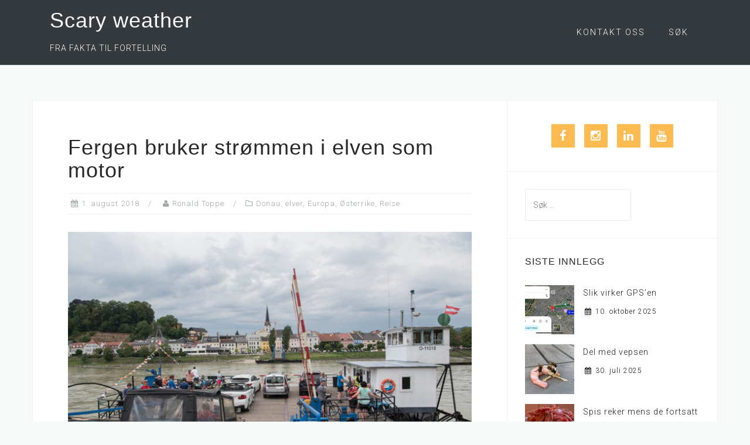

--- FILE ---
content_type: text/html; charset=UTF-8
request_url: https://scaryweather.no/2018/08/fergen-bruker-strommen-i-elven-som-motor/
body_size: 14612
content:
<!DOCTYPE html>
<html lang="nb-NO">
<head>
<meta charset="UTF-8">
<meta name="viewport" content="width=device-width, initial-scale=1">
<link rel="profile" href="http://gmpg.org/xfn/11">
<link rel="pingback" href="https://scaryweather.no/xmlrpc.php">

<title>Fergen bruker strømmen i elven som motor &#8211; Scary weather</title>
<meta name='robots' content='max-image-preview:large' />
<link rel='dns-prefetch' href='//www.googletagmanager.com' />
<link rel='dns-prefetch' href='//fonts.googleapis.com' />
<link rel="alternate" type="application/rss+xml" title="Scary weather &raquo; strøm" href="https://scaryweather.no/feed/" />
<link rel="alternate" type="application/rss+xml" title="Scary weather &raquo; kommentarstrøm" href="https://scaryweather.no/comments/feed/" />
<link rel="alternate" title="oEmbed (JSON)" type="application/json+oembed" href="https://scaryweather.no/wp-json/oembed/1.0/embed?url=https%3A%2F%2Fscaryweather.no%2F2018%2F08%2Ffergen-bruker-strommen-i-elven-som-motor%2F" />
<link rel="alternate" title="oEmbed (XML)" type="text/xml+oembed" href="https://scaryweather.no/wp-json/oembed/1.0/embed?url=https%3A%2F%2Fscaryweather.no%2F2018%2F08%2Ffergen-bruker-strommen-i-elven-som-motor%2F&#038;format=xml" />
<style id='wp-img-auto-sizes-contain-inline-css' type='text/css'>
img:is([sizes=auto i],[sizes^="auto," i]){contain-intrinsic-size:3000px 1500px}
/*# sourceURL=wp-img-auto-sizes-contain-inline-css */
</style>
<link rel='stylesheet' id='bootstrap-css' href='https://scaryweather.no/wp-content/themes/astrid/css/bootstrap/bootstrap.min.css?ver=1' type='text/css' media='all' />
<style id='wp-emoji-styles-inline-css' type='text/css'>

	img.wp-smiley, img.emoji {
		display: inline !important;
		border: none !important;
		box-shadow: none !important;
		height: 1em !important;
		width: 1em !important;
		margin: 0 0.07em !important;
		vertical-align: -0.1em !important;
		background: none !important;
		padding: 0 !important;
	}
/*# sourceURL=wp-emoji-styles-inline-css */
</style>
<style id='wp-block-library-inline-css' type='text/css'>
:root{--wp-block-synced-color:#7a00df;--wp-block-synced-color--rgb:122,0,223;--wp-bound-block-color:var(--wp-block-synced-color);--wp-editor-canvas-background:#ddd;--wp-admin-theme-color:#007cba;--wp-admin-theme-color--rgb:0,124,186;--wp-admin-theme-color-darker-10:#006ba1;--wp-admin-theme-color-darker-10--rgb:0,107,160.5;--wp-admin-theme-color-darker-20:#005a87;--wp-admin-theme-color-darker-20--rgb:0,90,135;--wp-admin-border-width-focus:2px}@media (min-resolution:192dpi){:root{--wp-admin-border-width-focus:1.5px}}.wp-element-button{cursor:pointer}:root .has-very-light-gray-background-color{background-color:#eee}:root .has-very-dark-gray-background-color{background-color:#313131}:root .has-very-light-gray-color{color:#eee}:root .has-very-dark-gray-color{color:#313131}:root .has-vivid-green-cyan-to-vivid-cyan-blue-gradient-background{background:linear-gradient(135deg,#00d084,#0693e3)}:root .has-purple-crush-gradient-background{background:linear-gradient(135deg,#34e2e4,#4721fb 50%,#ab1dfe)}:root .has-hazy-dawn-gradient-background{background:linear-gradient(135deg,#faaca8,#dad0ec)}:root .has-subdued-olive-gradient-background{background:linear-gradient(135deg,#fafae1,#67a671)}:root .has-atomic-cream-gradient-background{background:linear-gradient(135deg,#fdd79a,#004a59)}:root .has-nightshade-gradient-background{background:linear-gradient(135deg,#330968,#31cdcf)}:root .has-midnight-gradient-background{background:linear-gradient(135deg,#020381,#2874fc)}:root{--wp--preset--font-size--normal:16px;--wp--preset--font-size--huge:42px}.has-regular-font-size{font-size:1em}.has-larger-font-size{font-size:2.625em}.has-normal-font-size{font-size:var(--wp--preset--font-size--normal)}.has-huge-font-size{font-size:var(--wp--preset--font-size--huge)}.has-text-align-center{text-align:center}.has-text-align-left{text-align:left}.has-text-align-right{text-align:right}.has-fit-text{white-space:nowrap!important}#end-resizable-editor-section{display:none}.aligncenter{clear:both}.items-justified-left{justify-content:flex-start}.items-justified-center{justify-content:center}.items-justified-right{justify-content:flex-end}.items-justified-space-between{justify-content:space-between}.screen-reader-text{border:0;clip-path:inset(50%);height:1px;margin:-1px;overflow:hidden;padding:0;position:absolute;width:1px;word-wrap:normal!important}.screen-reader-text:focus{background-color:#ddd;clip-path:none;color:#444;display:block;font-size:1em;height:auto;left:5px;line-height:normal;padding:15px 23px 14px;text-decoration:none;top:5px;width:auto;z-index:100000}html :where(.has-border-color){border-style:solid}html :where([style*=border-top-color]){border-top-style:solid}html :where([style*=border-right-color]){border-right-style:solid}html :where([style*=border-bottom-color]){border-bottom-style:solid}html :where([style*=border-left-color]){border-left-style:solid}html :where([style*=border-width]){border-style:solid}html :where([style*=border-top-width]){border-top-style:solid}html :where([style*=border-right-width]){border-right-style:solid}html :where([style*=border-bottom-width]){border-bottom-style:solid}html :where([style*=border-left-width]){border-left-style:solid}html :where(img[class*=wp-image-]){height:auto;max-width:100%}:where(figure){margin:0 0 1em}html :where(.is-position-sticky){--wp-admin--admin-bar--position-offset:var(--wp-admin--admin-bar--height,0px)}@media screen and (max-width:600px){html :where(.is-position-sticky){--wp-admin--admin-bar--position-offset:0px}}

/*# sourceURL=wp-block-library-inline-css */
</style><style id='wp-block-image-inline-css' type='text/css'>
.wp-block-image>a,.wp-block-image>figure>a{display:inline-block}.wp-block-image img{box-sizing:border-box;height:auto;max-width:100%;vertical-align:bottom}@media not (prefers-reduced-motion){.wp-block-image img.hide{visibility:hidden}.wp-block-image img.show{animation:show-content-image .4s}}.wp-block-image[style*=border-radius] img,.wp-block-image[style*=border-radius]>a{border-radius:inherit}.wp-block-image.has-custom-border img{box-sizing:border-box}.wp-block-image.aligncenter{text-align:center}.wp-block-image.alignfull>a,.wp-block-image.alignwide>a{width:100%}.wp-block-image.alignfull img,.wp-block-image.alignwide img{height:auto;width:100%}.wp-block-image .aligncenter,.wp-block-image .alignleft,.wp-block-image .alignright,.wp-block-image.aligncenter,.wp-block-image.alignleft,.wp-block-image.alignright{display:table}.wp-block-image .aligncenter>figcaption,.wp-block-image .alignleft>figcaption,.wp-block-image .alignright>figcaption,.wp-block-image.aligncenter>figcaption,.wp-block-image.alignleft>figcaption,.wp-block-image.alignright>figcaption{caption-side:bottom;display:table-caption}.wp-block-image .alignleft{float:left;margin:.5em 1em .5em 0}.wp-block-image .alignright{float:right;margin:.5em 0 .5em 1em}.wp-block-image .aligncenter{margin-left:auto;margin-right:auto}.wp-block-image :where(figcaption){margin-bottom:1em;margin-top:.5em}.wp-block-image.is-style-circle-mask img{border-radius:9999px}@supports ((-webkit-mask-image:none) or (mask-image:none)) or (-webkit-mask-image:none){.wp-block-image.is-style-circle-mask img{border-radius:0;-webkit-mask-image:url('data:image/svg+xml;utf8,<svg viewBox="0 0 100 100" xmlns="http://www.w3.org/2000/svg"><circle cx="50" cy="50" r="50"/></svg>');mask-image:url('data:image/svg+xml;utf8,<svg viewBox="0 0 100 100" xmlns="http://www.w3.org/2000/svg"><circle cx="50" cy="50" r="50"/></svg>');mask-mode:alpha;-webkit-mask-position:center;mask-position:center;-webkit-mask-repeat:no-repeat;mask-repeat:no-repeat;-webkit-mask-size:contain;mask-size:contain}}:root :where(.wp-block-image.is-style-rounded img,.wp-block-image .is-style-rounded img){border-radius:9999px}.wp-block-image figure{margin:0}.wp-lightbox-container{display:flex;flex-direction:column;position:relative}.wp-lightbox-container img{cursor:zoom-in}.wp-lightbox-container img:hover+button{opacity:1}.wp-lightbox-container button{align-items:center;backdrop-filter:blur(16px) saturate(180%);background-color:#5a5a5a40;border:none;border-radius:4px;cursor:zoom-in;display:flex;height:20px;justify-content:center;opacity:0;padding:0;position:absolute;right:16px;text-align:center;top:16px;width:20px;z-index:100}@media not (prefers-reduced-motion){.wp-lightbox-container button{transition:opacity .2s ease}}.wp-lightbox-container button:focus-visible{outline:3px auto #5a5a5a40;outline:3px auto -webkit-focus-ring-color;outline-offset:3px}.wp-lightbox-container button:hover{cursor:pointer;opacity:1}.wp-lightbox-container button:focus{opacity:1}.wp-lightbox-container button:focus,.wp-lightbox-container button:hover,.wp-lightbox-container button:not(:hover):not(:active):not(.has-background){background-color:#5a5a5a40;border:none}.wp-lightbox-overlay{box-sizing:border-box;cursor:zoom-out;height:100vh;left:0;overflow:hidden;position:fixed;top:0;visibility:hidden;width:100%;z-index:100000}.wp-lightbox-overlay .close-button{align-items:center;cursor:pointer;display:flex;justify-content:center;min-height:40px;min-width:40px;padding:0;position:absolute;right:calc(env(safe-area-inset-right) + 16px);top:calc(env(safe-area-inset-top) + 16px);z-index:5000000}.wp-lightbox-overlay .close-button:focus,.wp-lightbox-overlay .close-button:hover,.wp-lightbox-overlay .close-button:not(:hover):not(:active):not(.has-background){background:none;border:none}.wp-lightbox-overlay .lightbox-image-container{height:var(--wp--lightbox-container-height);left:50%;overflow:hidden;position:absolute;top:50%;transform:translate(-50%,-50%);transform-origin:top left;width:var(--wp--lightbox-container-width);z-index:9999999999}.wp-lightbox-overlay .wp-block-image{align-items:center;box-sizing:border-box;display:flex;height:100%;justify-content:center;margin:0;position:relative;transform-origin:0 0;width:100%;z-index:3000000}.wp-lightbox-overlay .wp-block-image img{height:var(--wp--lightbox-image-height);min-height:var(--wp--lightbox-image-height);min-width:var(--wp--lightbox-image-width);width:var(--wp--lightbox-image-width)}.wp-lightbox-overlay .wp-block-image figcaption{display:none}.wp-lightbox-overlay button{background:none;border:none}.wp-lightbox-overlay .scrim{background-color:#fff;height:100%;opacity:.9;position:absolute;width:100%;z-index:2000000}.wp-lightbox-overlay.active{visibility:visible}@media not (prefers-reduced-motion){.wp-lightbox-overlay.active{animation:turn-on-visibility .25s both}.wp-lightbox-overlay.active img{animation:turn-on-visibility .35s both}.wp-lightbox-overlay.show-closing-animation:not(.active){animation:turn-off-visibility .35s both}.wp-lightbox-overlay.show-closing-animation:not(.active) img{animation:turn-off-visibility .25s both}.wp-lightbox-overlay.zoom.active{animation:none;opacity:1;visibility:visible}.wp-lightbox-overlay.zoom.active .lightbox-image-container{animation:lightbox-zoom-in .4s}.wp-lightbox-overlay.zoom.active .lightbox-image-container img{animation:none}.wp-lightbox-overlay.zoom.active .scrim{animation:turn-on-visibility .4s forwards}.wp-lightbox-overlay.zoom.show-closing-animation:not(.active){animation:none}.wp-lightbox-overlay.zoom.show-closing-animation:not(.active) .lightbox-image-container{animation:lightbox-zoom-out .4s}.wp-lightbox-overlay.zoom.show-closing-animation:not(.active) .lightbox-image-container img{animation:none}.wp-lightbox-overlay.zoom.show-closing-animation:not(.active) .scrim{animation:turn-off-visibility .4s forwards}}@keyframes show-content-image{0%{visibility:hidden}99%{visibility:hidden}to{visibility:visible}}@keyframes turn-on-visibility{0%{opacity:0}to{opacity:1}}@keyframes turn-off-visibility{0%{opacity:1;visibility:visible}99%{opacity:0;visibility:visible}to{opacity:0;visibility:hidden}}@keyframes lightbox-zoom-in{0%{transform:translate(calc((-100vw + var(--wp--lightbox-scrollbar-width))/2 + var(--wp--lightbox-initial-left-position)),calc(-50vh + var(--wp--lightbox-initial-top-position))) scale(var(--wp--lightbox-scale))}to{transform:translate(-50%,-50%) scale(1)}}@keyframes lightbox-zoom-out{0%{transform:translate(-50%,-50%) scale(1);visibility:visible}99%{visibility:visible}to{transform:translate(calc((-100vw + var(--wp--lightbox-scrollbar-width))/2 + var(--wp--lightbox-initial-left-position)),calc(-50vh + var(--wp--lightbox-initial-top-position))) scale(var(--wp--lightbox-scale));visibility:hidden}}
/*# sourceURL=https://scaryweather.no/wp-includes/blocks/image/style.min.css */
</style>
<style id='wp-block-embed-inline-css' type='text/css'>
.wp-block-embed.alignleft,.wp-block-embed.alignright,.wp-block[data-align=left]>[data-type="core/embed"],.wp-block[data-align=right]>[data-type="core/embed"]{max-width:360px;width:100%}.wp-block-embed.alignleft .wp-block-embed__wrapper,.wp-block-embed.alignright .wp-block-embed__wrapper,.wp-block[data-align=left]>[data-type="core/embed"] .wp-block-embed__wrapper,.wp-block[data-align=right]>[data-type="core/embed"] .wp-block-embed__wrapper{min-width:280px}.wp-block-cover .wp-block-embed{min-height:240px;min-width:320px}.wp-block-embed{overflow-wrap:break-word}.wp-block-embed :where(figcaption){margin-bottom:1em;margin-top:.5em}.wp-block-embed iframe{max-width:100%}.wp-block-embed__wrapper{position:relative}.wp-embed-responsive .wp-has-aspect-ratio .wp-block-embed__wrapper:before{content:"";display:block;padding-top:50%}.wp-embed-responsive .wp-has-aspect-ratio iframe{bottom:0;height:100%;left:0;position:absolute;right:0;top:0;width:100%}.wp-embed-responsive .wp-embed-aspect-21-9 .wp-block-embed__wrapper:before{padding-top:42.85%}.wp-embed-responsive .wp-embed-aspect-18-9 .wp-block-embed__wrapper:before{padding-top:50%}.wp-embed-responsive .wp-embed-aspect-16-9 .wp-block-embed__wrapper:before{padding-top:56.25%}.wp-embed-responsive .wp-embed-aspect-4-3 .wp-block-embed__wrapper:before{padding-top:75%}.wp-embed-responsive .wp-embed-aspect-1-1 .wp-block-embed__wrapper:before{padding-top:100%}.wp-embed-responsive .wp-embed-aspect-9-16 .wp-block-embed__wrapper:before{padding-top:177.77%}.wp-embed-responsive .wp-embed-aspect-1-2 .wp-block-embed__wrapper:before{padding-top:200%}
/*# sourceURL=https://scaryweather.no/wp-includes/blocks/embed/style.min.css */
</style>
<style id='wp-block-paragraph-inline-css' type='text/css'>
.is-small-text{font-size:.875em}.is-regular-text{font-size:1em}.is-large-text{font-size:2.25em}.is-larger-text{font-size:3em}.has-drop-cap:not(:focus):first-letter{float:left;font-size:8.4em;font-style:normal;font-weight:100;line-height:.68;margin:.05em .1em 0 0;text-transform:uppercase}body.rtl .has-drop-cap:not(:focus):first-letter{float:none;margin-left:.1em}p.has-drop-cap.has-background{overflow:hidden}:root :where(p.has-background){padding:1.25em 2.375em}:where(p.has-text-color:not(.has-link-color)) a{color:inherit}p.has-text-align-left[style*="writing-mode:vertical-lr"],p.has-text-align-right[style*="writing-mode:vertical-rl"]{rotate:180deg}
/*# sourceURL=https://scaryweather.no/wp-includes/blocks/paragraph/style.min.css */
</style>
<style id='wp-block-quote-inline-css' type='text/css'>
.wp-block-quote{box-sizing:border-box;overflow-wrap:break-word}.wp-block-quote.is-large:where(:not(.is-style-plain)),.wp-block-quote.is-style-large:where(:not(.is-style-plain)){margin-bottom:1em;padding:0 1em}.wp-block-quote.is-large:where(:not(.is-style-plain)) p,.wp-block-quote.is-style-large:where(:not(.is-style-plain)) p{font-size:1.5em;font-style:italic;line-height:1.6}.wp-block-quote.is-large:where(:not(.is-style-plain)) cite,.wp-block-quote.is-large:where(:not(.is-style-plain)) footer,.wp-block-quote.is-style-large:where(:not(.is-style-plain)) cite,.wp-block-quote.is-style-large:where(:not(.is-style-plain)) footer{font-size:1.125em;text-align:right}.wp-block-quote>cite{display:block}
/*# sourceURL=https://scaryweather.no/wp-includes/blocks/quote/style.min.css */
</style>
<style id='global-styles-inline-css' type='text/css'>
:root{--wp--preset--aspect-ratio--square: 1;--wp--preset--aspect-ratio--4-3: 4/3;--wp--preset--aspect-ratio--3-4: 3/4;--wp--preset--aspect-ratio--3-2: 3/2;--wp--preset--aspect-ratio--2-3: 2/3;--wp--preset--aspect-ratio--16-9: 16/9;--wp--preset--aspect-ratio--9-16: 9/16;--wp--preset--color--black: #000000;--wp--preset--color--cyan-bluish-gray: #abb8c3;--wp--preset--color--white: #ffffff;--wp--preset--color--pale-pink: #f78da7;--wp--preset--color--vivid-red: #cf2e2e;--wp--preset--color--luminous-vivid-orange: #ff6900;--wp--preset--color--luminous-vivid-amber: #fcb900;--wp--preset--color--light-green-cyan: #7bdcb5;--wp--preset--color--vivid-green-cyan: #00d084;--wp--preset--color--pale-cyan-blue: #8ed1fc;--wp--preset--color--vivid-cyan-blue: #0693e3;--wp--preset--color--vivid-purple: #9b51e0;--wp--preset--gradient--vivid-cyan-blue-to-vivid-purple: linear-gradient(135deg,rgb(6,147,227) 0%,rgb(155,81,224) 100%);--wp--preset--gradient--light-green-cyan-to-vivid-green-cyan: linear-gradient(135deg,rgb(122,220,180) 0%,rgb(0,208,130) 100%);--wp--preset--gradient--luminous-vivid-amber-to-luminous-vivid-orange: linear-gradient(135deg,rgb(252,185,0) 0%,rgb(255,105,0) 100%);--wp--preset--gradient--luminous-vivid-orange-to-vivid-red: linear-gradient(135deg,rgb(255,105,0) 0%,rgb(207,46,46) 100%);--wp--preset--gradient--very-light-gray-to-cyan-bluish-gray: linear-gradient(135deg,rgb(238,238,238) 0%,rgb(169,184,195) 100%);--wp--preset--gradient--cool-to-warm-spectrum: linear-gradient(135deg,rgb(74,234,220) 0%,rgb(151,120,209) 20%,rgb(207,42,186) 40%,rgb(238,44,130) 60%,rgb(251,105,98) 80%,rgb(254,248,76) 100%);--wp--preset--gradient--blush-light-purple: linear-gradient(135deg,rgb(255,206,236) 0%,rgb(152,150,240) 100%);--wp--preset--gradient--blush-bordeaux: linear-gradient(135deg,rgb(254,205,165) 0%,rgb(254,45,45) 50%,rgb(107,0,62) 100%);--wp--preset--gradient--luminous-dusk: linear-gradient(135deg,rgb(255,203,112) 0%,rgb(199,81,192) 50%,rgb(65,88,208) 100%);--wp--preset--gradient--pale-ocean: linear-gradient(135deg,rgb(255,245,203) 0%,rgb(182,227,212) 50%,rgb(51,167,181) 100%);--wp--preset--gradient--electric-grass: linear-gradient(135deg,rgb(202,248,128) 0%,rgb(113,206,126) 100%);--wp--preset--gradient--midnight: linear-gradient(135deg,rgb(2,3,129) 0%,rgb(40,116,252) 100%);--wp--preset--font-size--small: 13px;--wp--preset--font-size--medium: 20px;--wp--preset--font-size--large: 36px;--wp--preset--font-size--x-large: 42px;--wp--preset--spacing--20: 0.44rem;--wp--preset--spacing--30: 0.67rem;--wp--preset--spacing--40: 1rem;--wp--preset--spacing--50: 1.5rem;--wp--preset--spacing--60: 2.25rem;--wp--preset--spacing--70: 3.38rem;--wp--preset--spacing--80: 5.06rem;--wp--preset--shadow--natural: 6px 6px 9px rgba(0, 0, 0, 0.2);--wp--preset--shadow--deep: 12px 12px 50px rgba(0, 0, 0, 0.4);--wp--preset--shadow--sharp: 6px 6px 0px rgba(0, 0, 0, 0.2);--wp--preset--shadow--outlined: 6px 6px 0px -3px rgb(255, 255, 255), 6px 6px rgb(0, 0, 0);--wp--preset--shadow--crisp: 6px 6px 0px rgb(0, 0, 0);}:where(.is-layout-flex){gap: 0.5em;}:where(.is-layout-grid){gap: 0.5em;}body .is-layout-flex{display: flex;}.is-layout-flex{flex-wrap: wrap;align-items: center;}.is-layout-flex > :is(*, div){margin: 0;}body .is-layout-grid{display: grid;}.is-layout-grid > :is(*, div){margin: 0;}:where(.wp-block-columns.is-layout-flex){gap: 2em;}:where(.wp-block-columns.is-layout-grid){gap: 2em;}:where(.wp-block-post-template.is-layout-flex){gap: 1.25em;}:where(.wp-block-post-template.is-layout-grid){gap: 1.25em;}.has-black-color{color: var(--wp--preset--color--black) !important;}.has-cyan-bluish-gray-color{color: var(--wp--preset--color--cyan-bluish-gray) !important;}.has-white-color{color: var(--wp--preset--color--white) !important;}.has-pale-pink-color{color: var(--wp--preset--color--pale-pink) !important;}.has-vivid-red-color{color: var(--wp--preset--color--vivid-red) !important;}.has-luminous-vivid-orange-color{color: var(--wp--preset--color--luminous-vivid-orange) !important;}.has-luminous-vivid-amber-color{color: var(--wp--preset--color--luminous-vivid-amber) !important;}.has-light-green-cyan-color{color: var(--wp--preset--color--light-green-cyan) !important;}.has-vivid-green-cyan-color{color: var(--wp--preset--color--vivid-green-cyan) !important;}.has-pale-cyan-blue-color{color: var(--wp--preset--color--pale-cyan-blue) !important;}.has-vivid-cyan-blue-color{color: var(--wp--preset--color--vivid-cyan-blue) !important;}.has-vivid-purple-color{color: var(--wp--preset--color--vivid-purple) !important;}.has-black-background-color{background-color: var(--wp--preset--color--black) !important;}.has-cyan-bluish-gray-background-color{background-color: var(--wp--preset--color--cyan-bluish-gray) !important;}.has-white-background-color{background-color: var(--wp--preset--color--white) !important;}.has-pale-pink-background-color{background-color: var(--wp--preset--color--pale-pink) !important;}.has-vivid-red-background-color{background-color: var(--wp--preset--color--vivid-red) !important;}.has-luminous-vivid-orange-background-color{background-color: var(--wp--preset--color--luminous-vivid-orange) !important;}.has-luminous-vivid-amber-background-color{background-color: var(--wp--preset--color--luminous-vivid-amber) !important;}.has-light-green-cyan-background-color{background-color: var(--wp--preset--color--light-green-cyan) !important;}.has-vivid-green-cyan-background-color{background-color: var(--wp--preset--color--vivid-green-cyan) !important;}.has-pale-cyan-blue-background-color{background-color: var(--wp--preset--color--pale-cyan-blue) !important;}.has-vivid-cyan-blue-background-color{background-color: var(--wp--preset--color--vivid-cyan-blue) !important;}.has-vivid-purple-background-color{background-color: var(--wp--preset--color--vivid-purple) !important;}.has-black-border-color{border-color: var(--wp--preset--color--black) !important;}.has-cyan-bluish-gray-border-color{border-color: var(--wp--preset--color--cyan-bluish-gray) !important;}.has-white-border-color{border-color: var(--wp--preset--color--white) !important;}.has-pale-pink-border-color{border-color: var(--wp--preset--color--pale-pink) !important;}.has-vivid-red-border-color{border-color: var(--wp--preset--color--vivid-red) !important;}.has-luminous-vivid-orange-border-color{border-color: var(--wp--preset--color--luminous-vivid-orange) !important;}.has-luminous-vivid-amber-border-color{border-color: var(--wp--preset--color--luminous-vivid-amber) !important;}.has-light-green-cyan-border-color{border-color: var(--wp--preset--color--light-green-cyan) !important;}.has-vivid-green-cyan-border-color{border-color: var(--wp--preset--color--vivid-green-cyan) !important;}.has-pale-cyan-blue-border-color{border-color: var(--wp--preset--color--pale-cyan-blue) !important;}.has-vivid-cyan-blue-border-color{border-color: var(--wp--preset--color--vivid-cyan-blue) !important;}.has-vivid-purple-border-color{border-color: var(--wp--preset--color--vivid-purple) !important;}.has-vivid-cyan-blue-to-vivid-purple-gradient-background{background: var(--wp--preset--gradient--vivid-cyan-blue-to-vivid-purple) !important;}.has-light-green-cyan-to-vivid-green-cyan-gradient-background{background: var(--wp--preset--gradient--light-green-cyan-to-vivid-green-cyan) !important;}.has-luminous-vivid-amber-to-luminous-vivid-orange-gradient-background{background: var(--wp--preset--gradient--luminous-vivid-amber-to-luminous-vivid-orange) !important;}.has-luminous-vivid-orange-to-vivid-red-gradient-background{background: var(--wp--preset--gradient--luminous-vivid-orange-to-vivid-red) !important;}.has-very-light-gray-to-cyan-bluish-gray-gradient-background{background: var(--wp--preset--gradient--very-light-gray-to-cyan-bluish-gray) !important;}.has-cool-to-warm-spectrum-gradient-background{background: var(--wp--preset--gradient--cool-to-warm-spectrum) !important;}.has-blush-light-purple-gradient-background{background: var(--wp--preset--gradient--blush-light-purple) !important;}.has-blush-bordeaux-gradient-background{background: var(--wp--preset--gradient--blush-bordeaux) !important;}.has-luminous-dusk-gradient-background{background: var(--wp--preset--gradient--luminous-dusk) !important;}.has-pale-ocean-gradient-background{background: var(--wp--preset--gradient--pale-ocean) !important;}.has-electric-grass-gradient-background{background: var(--wp--preset--gradient--electric-grass) !important;}.has-midnight-gradient-background{background: var(--wp--preset--gradient--midnight) !important;}.has-small-font-size{font-size: var(--wp--preset--font-size--small) !important;}.has-medium-font-size{font-size: var(--wp--preset--font-size--medium) !important;}.has-large-font-size{font-size: var(--wp--preset--font-size--large) !important;}.has-x-large-font-size{font-size: var(--wp--preset--font-size--x-large) !important;}
/*# sourceURL=global-styles-inline-css */
</style>

<style id='classic-theme-styles-inline-css' type='text/css'>
/*! This file is auto-generated */
.wp-block-button__link{color:#fff;background-color:#32373c;border-radius:9999px;box-shadow:none;text-decoration:none;padding:calc(.667em + 2px) calc(1.333em + 2px);font-size:1.125em}.wp-block-file__button{background:#32373c;color:#fff;text-decoration:none}
/*# sourceURL=/wp-includes/css/classic-themes.min.css */
</style>
<link rel='stylesheet' id='dimage-style-css' href='https://scaryweather.no/wp-content/plugins/dimage-360/css/dimage-style.css?ver=6.9' type='text/css' media='all' />
<link rel='stylesheet' id='cmplz-general-css' href='https://scaryweather.no/wp-content/plugins/complianz-gdpr/assets/css/cookieblocker.min.css?ver=1765893933' type='text/css' media='all' />
<link rel='stylesheet' id='astrid-style-css' href='https://scaryweather.no/wp-content/themes/astrid/style.css?ver=6.9' type='text/css' media='all' />
<style id='astrid-style-inline-css' type='text/css'>
.site-header {position: fixed;}
.woocommerce .woocommerce-message:before,.woocommerce #payment #place_order,.woocommerce-page #payment #place_order,.woocommerce .cart .button, .woocommerce .cart input.button,.woocommerce-cart .wc-proceed-to-checkout a.checkout-button,.woocommerce #review_form #respond .form-submit input,.woocommerce a.button,.woocommerce div.product form.cart .button,.woocommerce .star-rating,.page-header .page-title .fa,.site-footer a:hover,.footer-info a:hover,.footer-widgets a:hover,.testimonial-title a:hover,.employee-title a:hover,.fact .fa,.service-title a:hover,.widget-area .widget a:hover,.entry-meta a:hover,.entry-footer a:hover,.entry-title a:hover,.comment-navigation a:hover,.posts-navigation a:hover,.post-navigation a:hover,.main-navigation a:hover,.main-navigation li.focus > a,a,a:hover,button,.button,input[type="button"],input[type="reset"],input[type="submit"] { color:#fcba50}
.social-menu-widget a,.woocommerce span.onsale,.woocommerce #payment #place_order:hover, .woocommerce-page #payment #place_order:hover,.woocommerce .cart .button:hover, .woocommerce .cart input.button:hover,.woocommerce-cart .wc-proceed-to-checkout a.checkout-button:hover,.woocommerce #review_form #respond .form-submit input:hover,.woocommerce div.product form.cart .button:hover,.woocommerce a.button:hover,.preloader-inner ul li,.progress-animate,button:hover,.button:hover,input[type="button"]:hover,input[type="reset"]:hover,input[type="submit"]:hover { background-color:#fcba50}
.woocommerce .woocommerce-message,.woocommerce #payment #place_order,.woocommerce-page #payment #place_order,.woocommerce .cart .button, .woocommerce .cart input.button,.woocommerce-cart .wc-proceed-to-checkout a.checkout-button,.woocommerce #review_form #respond .form-submit input,.woocommerce a.button,.woocommerce div.product form.cart .button,.main-navigation li a::after,.main-navigation li a::before,button,.button,input[type="button"],input[type="reset"],input[type="submit"] { border-color:#fcba50}
.site-title a,.site-title a:hover { color:#ffffff}
.site-description { color:#ffffff}
.site-header,.site-header.header-scrolled { background-color:rgba(32,37,41,0.9)}
@media only screen and (max-width: 1024px) { .site-header.has-header,.site-header.has-video,.site-header.has-single,.site-header.has-shortcode { background-color:rgba(32,37,41,0.9)} }
body, .widget-area .widget, .widget-area .widget a { color:#1c1c1c}
.footer-widgets, .site-footer, .footer-info { background-color:#202529}
body {font-family: 'Roboto', sans-serif;}
h1, h2, h3, h4, h5, h6, .fact .fact-number, .fact .fact-name, .site-title {font-family: 'Zeitung Pro', sans-serif;}
.site-title { font-size:36px; }
.site-description { font-size:14px; }
h1 { font-size:36px; }
h2 { font-size:30px; }
h3 { font-size:24px; }
h4 { font-size:16px; }
h5 { font-size:14px; }
h6 { font-size:12px; }
body { font-size:14px; }

/*# sourceURL=astrid-style-inline-css */
</style>
<link rel='stylesheet' id='astrid-body-fonts-css' href='//fonts.googleapis.com/css?family=Roboto%3A300%2C300italic%2C600%2C600italic&#038;ver=6.9' type='text/css' media='all' />
<link rel='stylesheet' id='astrid-headings-fonts-css' href='//fonts.googleapis.com/css?family=Zeitung+Pro%3A700semibold&#038;ver=6.9' type='text/css' media='all' />
<link rel='stylesheet' id='font-awesome-css' href='https://scaryweather.no/wp-content/themes/astrid/fonts/font-awesome.min.css?ver=6.9' type='text/css' media='all' />
<script type="text/javascript" src="https://scaryweather.no/wp-includes/js/jquery/jquery.min.js?ver=3.7.1" id="jquery-core-js"></script>
<script type="text/javascript" src="https://scaryweather.no/wp-includes/js/jquery/jquery-migrate.min.js?ver=3.4.1" id="jquery-migrate-js"></script>
<script type="text/javascript" src="https://scaryweather.no/wp-content/plugins/dimage-360/js/photo-sphere-viewer.min.js?ver=1" id="photo-sphere-js1-js"></script>
<script type="text/javascript" src="https://scaryweather.no/wp-content/plugins/dimage-360/js/three.min.js?ver=1" id="three-min-js"></script>

<!-- Google tag (gtag.js) snippet added by Site Kit -->
<!-- Google Analytics snippet added by Site Kit -->
<script type="text/javascript" src="https://www.googletagmanager.com/gtag/js?id=GT-NGPBKXH" id="google_gtagjs-js" async></script>
<script type="text/javascript" id="google_gtagjs-js-after">
/* <![CDATA[ */
window.dataLayer = window.dataLayer || [];function gtag(){dataLayer.push(arguments);}
gtag("set","linker",{"domains":["scaryweather.no"]});
gtag("js", new Date());
gtag("set", "developer_id.dZTNiMT", true);
gtag("config", "GT-NGPBKXH");
 window._googlesitekit = window._googlesitekit || {}; window._googlesitekit.throttledEvents = []; window._googlesitekit.gtagEvent = (name, data) => { var key = JSON.stringify( { name, data } ); if ( !! window._googlesitekit.throttledEvents[ key ] ) { return; } window._googlesitekit.throttledEvents[ key ] = true; setTimeout( () => { delete window._googlesitekit.throttledEvents[ key ]; }, 5 ); gtag( "event", name, { ...data, event_source: "site-kit" } ); }; 
//# sourceURL=google_gtagjs-js-after
/* ]]> */
</script>
<link rel="https://api.w.org/" href="https://scaryweather.no/wp-json/" /><link rel="alternate" title="JSON" type="application/json" href="https://scaryweather.no/wp-json/wp/v2/posts/722" /><link rel="EditURI" type="application/rsd+xml" title="RSD" href="https://scaryweather.no/xmlrpc.php?rsd" />
<meta name="generator" content="WordPress 6.9" />
<link rel="canonical" href="https://scaryweather.no/2018/08/fergen-bruker-strommen-i-elven-som-motor/" />
<link rel='shortlink' href='https://scaryweather.no/?p=722' />
<meta name="generator" content="Site Kit by Google 1.168.0" /><link rel="icon" href="https://scaryweather.no/wp-content/uploads/2021/01/cropped-scarylogo_lite-32x32.png" sizes="32x32" />
<link rel="icon" href="https://scaryweather.no/wp-content/uploads/2021/01/cropped-scarylogo_lite-192x192.png" sizes="192x192" />
<link rel="apple-touch-icon" href="https://scaryweather.no/wp-content/uploads/2021/01/cropped-scarylogo_lite-180x180.png" />
<meta name="msapplication-TileImage" content="https://scaryweather.no/wp-content/uploads/2021/01/cropped-scarylogo_lite-270x270.png" />
</head>

<body class="wp-singular post-template-default single single-post postid-722 single-format-standard wp-theme-astrid">

<div class="preloader">
<div class="preloader-inner">
	<ul><li></li><li></li><li></li><li></li><li></li><li></li></ul>
</div>
</div>

<div id="page" class="site">
	<a class="skip-link screen-reader-text" href="#content">Hopp over innhold</a>

	<header id="masthead" class="site-header " role="banner">
		<div class="container">
			<div class="site-branding col-md-4 col-sm-6 col-xs-12">
				<p class="site-title"><a href="https://scaryweather.no/" rel="home">Scary weather</a></p><p class="site-description">FRA FAKTA TIL FORTELLING</p>			</div>
			<div class="btn-menu col-md-8 col-sm-6 col-xs-12"><i class="fa fa-navicon"></i></div>
			<nav id="mainnav" class="main-navigation col-md-8 col-sm-6 col-xs-12" role="navigation">
				<div class="menu-hovedmeny-container"><ul id="primary-menu" class="menu"><li id="menu-item-581" class="menu-item menu-item-type-post_type menu-item-object-page menu-item-581"><a href="https://scaryweather.no/her-far-du-tak-i-oss/">KONTAKT OSS</a></li>
<li id="menu-item-2936" class="menu-item menu-item-type-post_type menu-item-object-page menu-item-2936"><a href="https://scaryweather.no/sok-2/">SØK</a></li>
</ul></div>			</nav><!-- #site-navigation -->
		</div>
	</header><!-- #masthead -->

			<div class="header-clone"></div>
		

				
	
	<div id="content" class="site-content">
		<div class="container">
	<div id="primary" class="content-area">
		<main id="main" class="site-main" role="main">

		
<article id="post-722" class="post-722 post type-post status-publish format-standard has-post-thumbnail hentry category-donau category-elver category-europa category-osterrike category-reise tag-donau tag-elv tag-ottersheim tag-ror tag-ufer clearfix">


	<header class="entry-header">
		<h1 class="entry-title">Fergen bruker strømmen i elven som motor</h1>		<div class="entry-meta">
			<span class="posted-on"><i class="fa fa-calendar"></i><a href="https://scaryweather.no/2018/08/fergen-bruker-strommen-i-elven-som-motor/" rel="bookmark"><time class="entry-date published" datetime="2018-08-01T12:34:32+02:00">1. august 2018</time><time class="updated" datetime="2022-02-09T10:25:18+01:00">9. februar 2022</time></a></span><span class="byline"> <i class="fa fa-user"></i><span class="author vcard"><a class="url fn n" href="https://scaryweather.no/author/ronald-toppe/">Ronald Toppe</a></span></span><span class="cat-links"><i class="fa fa-folder-o"></i><a href="https://scaryweather.no/category/reise/elver/donau/" rel="category tag">Donau</a>, <a href="https://scaryweather.no/category/reise/elver/" rel="category tag">elver</a>, <a href="https://scaryweather.no/category/reise/europa/" rel="category tag">Europa</a>, <a href="https://scaryweather.no/category/reise/europa/osterrike/" rel="category tag">Østerrike</a>, <a href="https://scaryweather.no/category/reise/" rel="category tag">Reise</a></span>		</div><!-- .entry-meta -->
			</header><!-- .entry-header -->	

					<div class="single-thumb">
			<a href="https://scaryweather.no/2018/08/fergen-bruker-strommen-i-elven-som-motor/" title="Fergen bruker strømmen i elven som motor"><img width="700" height="467" src="https://scaryweather.no/wp-content/uploads/2018/09/f2-700x467.jpg" class="attachment-astrid-large-thumb size-astrid-large-thumb wp-post-image" alt="På vei ombord i Ufer" decoding="async" fetchpriority="high" srcset="https://scaryweather.no/wp-content/uploads/2018/09/f2-700x467.jpg 700w, https://scaryweather.no/wp-content/uploads/2018/09/f2-300x200.jpg 300w, https://scaryweather.no/wp-content/uploads/2018/09/f2-768x512.jpg 768w, https://scaryweather.no/wp-content/uploads/2018/09/f2-1024x683.jpg 1024w, https://scaryweather.no/wp-content/uploads/2018/09/f2-520x347.jpg 520w, https://scaryweather.no/wp-content/uploads/2018/09/f2-360x240.jpg 360w, https://scaryweather.no/wp-content/uploads/2018/09/f2-250x167.jpg 250w, https://scaryweather.no/wp-content/uploads/2018/09/f2-100x67.jpg 100w, https://scaryweather.no/wp-content/uploads/2018/09/f2.jpg 1280w" sizes="(max-width: 700px) 100vw, 700px" /></a>
		</div>	
			
		<div class="entry-content">
		
<p>Fergen som laster ombord biler og sykler ved Ufer i Østerrike ser ut som en helt alminnelig liten ferge. Men på vei over Donau mot Ottesheim oppdager du at den den går merkelig skjevt gjennom elvevannet, og det er ingen motorlyd.</p>



<p>Det er strømmen i elven som skyver fergen fra bredd til bredd.</p>



<figure class="wp-block-image"><img decoding="async" width="1280" height="958" src="https://scaryweather.no/wp-content/uploads/2018/09/f1.jpg" alt="" class="wp-image-725" srcset="https://scaryweather.no/wp-content/uploads/2018/09/f1.jpg 1280w, https://scaryweather.no/wp-content/uploads/2018/09/f1-300x225.jpg 300w, https://scaryweather.no/wp-content/uploads/2018/09/f1-768x575.jpg 768w, https://scaryweather.no/wp-content/uploads/2018/09/f1-1024x766.jpg 1024w, https://scaryweather.no/wp-content/uploads/2018/09/f1-700x524.jpg 700w, https://scaryweather.no/wp-content/uploads/2018/09/f1-520x389.jpg 520w, https://scaryweather.no/wp-content/uploads/2018/09/f1-360x269.jpg 360w, https://scaryweather.no/wp-content/uploads/2018/09/f1-250x187.jpg 250w, https://scaryweather.no/wp-content/uploads/2018/09/f1-100x75.jpg 100w" sizes="(max-width: 1280px) 100vw, 1280px" /><figcaption>Vaieren som går ned ti fergen glir langs vaieren som er spent opp over elven</figcaption></figure>



<p>Prinsippet er genialt enkelt. På hver elvebredd står det et høyt tårn. Mellom tårnene er det spent opp en vaier, og fra den går det enda en vaier ned til fergen.</p>



<p>Festet glir langs vaieren over elven, og sørger for at fergen ikke driver nedover elven. Strømmen dytter den i stedet sidelengs.</p>



<p>Trikset er å vinkle fergen i forhold til strømmen. Det gjør kapteinen med et digert ratt oppe i styrehuset. Veritas-ingeniør Geir Øvsttun forklarer:</p>



<blockquote class="wp-block-quote is-layout-flow wp-block-quote-is-layout-flow"><p><em>Da funker hele skuten som et eneste stort ror, og blir &laquo;blåst over&raquo; av strømmen i elven.</em></p><cite>Geir Øvsttun</cite></blockquote>



<p>Nesten som en seilbåt altså, men her er det vannet som presser mot ror og skrog, og ikke vinden mot seilet som er motoren. Bli med ombord:</p>



<figure class="wp-block-embed is-type-video is-provider-youtube wp-block-embed-youtube wp-embed-aspect-16-9 wp-has-aspect-ratio"><div class="wp-block-embed__wrapper">
<iframe title="En genialt enkel ferge" width="640" height="360" src="https://www.youtube.com/embed/8OqvlBbbmqA?feature=oembed" frameborder="0" allow="accelerometer; autoplay; clipboard-write; encrypted-media; gyroscope; picture-in-picture; web-share" referrerpolicy="strict-origin-when-cross-origin" allowfullscreen></iframe>
</div></figure>



<p>Det er styrken på strømmen som bestemme farten over elven, og selv her som Donau renner stri tar turen tid. Mange av disse fergene er erstattet av broer. Men de er fortsatt ganske vanlige på store elver både i Europa og i resten av verden.</p>



<figure class="wp-block-image"><img loading="lazy" decoding="async" width="1678" height="602" src="https://scaryweather.no/wp-content/uploads/2018/09/ferge.jpg" alt="" class="wp-image-723" srcset="https://scaryweather.no/wp-content/uploads/2018/09/ferge.jpg 1678w, https://scaryweather.no/wp-content/uploads/2018/09/ferge-300x108.jpg 300w, https://scaryweather.no/wp-content/uploads/2018/09/ferge-768x276.jpg 768w, https://scaryweather.no/wp-content/uploads/2018/09/ferge-1024x367.jpg 1024w, https://scaryweather.no/wp-content/uploads/2018/09/ferge-700x251.jpg 700w, https://scaryweather.no/wp-content/uploads/2018/09/ferge-520x187.jpg 520w, https://scaryweather.no/wp-content/uploads/2018/09/ferge-360x129.jpg 360w, https://scaryweather.no/wp-content/uploads/2018/09/ferge-250x90.jpg 250w, https://scaryweather.no/wp-content/uploads/2018/09/ferge-100x36.jpg 100w" sizes="auto, (max-width: 1678px) 100vw, 1678px" /><figcaption>Fergen går tom tilbake til Ufer, de fleste skal over til Ottesheim.</figcaption></figure>
	</div>
	
			
		<footer class="entry-footer">
		<span class="tags-links"><a href="https://scaryweather.no/tag/donau/" rel="tag">Donau</a><a href="https://scaryweather.no/tag/elv/" rel="tag">elv</a><a href="https://scaryweather.no/tag/ottersheim/" rel="tag">Ottersheim</a><a href="https://scaryweather.no/tag/ror/" rel="tag">ror</a><a href="https://scaryweather.no/tag/ufer/" rel="tag">Ufer</a></span>	</footer><!-- .entry-footer -->
	</article><!-- #post-## -->

	<nav class="navigation post-navigation" aria-label="Innlegg">
		<h2 class="screen-reader-text">Innleggsnavigasjon</h2>
		<div class="nav-links"><div class="nav-previous"><a href="https://scaryweather.no/2018/07/an-der-schonen-blauen-donau-stemmer-det/" rel="prev">An der schönen blauen Donau? Stemmer det?</a></div><div class="nav-next"><a href="https://scaryweather.no/2018/08/derfor-ble-sjoen-turkis-i-sommer/" rel="next">Derfor ble sjøen turkis i sommer</a></div></div>
	</nav>
		</main><!-- #main -->
	</div><!-- #primary -->


<aside id="secondary" class="widget-area" role="complementary">
	<aside id="atframework_social_widget-1" class="widget atframework_social_widget">						<div class="menu-some-container"><ul id="menu-some" class="menu social-menu-widget clearfix"><li id="menu-item-548" class="menu-item menu-item-type-custom menu-item-object-custom menu-item-548"><a href="https://www.facebook.com/scaryweather.no/"><span class="screen-reader-text">Facebook</span></a></li>
<li id="menu-item-549" class="menu-item menu-item-type-custom menu-item-object-custom menu-item-549"><a href="https://www.instagram.com/scary_weather/"><span class="screen-reader-text">Instagram</span></a></li>
<li id="menu-item-550" class="menu-item menu-item-type-custom menu-item-object-custom menu-item-550"><a href="https://www.linkedin.com/company/scary-weather/"><span class="screen-reader-text">Linkedin</span></a></li>
<li id="menu-item-579" class="menu-item menu-item-type-custom menu-item-object-custom menu-item-579"><a href="https://www.youtube.com/channel/UCOAVWtbPpqKe-qyJ5tOy38Q?disable_polymer=true"><span class="screen-reader-text">Youtube</span></a></li>
</ul></div>	
		</aside><aside id="search-2" class="widget widget_search"><form role="search" method="get" class="search-form" action="https://scaryweather.no/">
				<label>
					<span class="screen-reader-text">Søk etter:</span>
					<input type="search" class="search-field" placeholder="Søk &hellip;" value="" name="s" />
				</label>
				<input type="submit" class="search-submit" value="Søk" />
			</form></aside>		<aside id="atframework-recent-posts-2" class="widget widget_recent_posts">		<h4 class="widget-title">Siste innlegg</h4>		<ul>
					<li class="clearfix">
									<div class="recent-thumb col-md-4">
						<img width="150" height="150" src="https://scaryweather.no/wp-content/uploads/2025/10/IMG_8582-150x150.png" class="attachment-thumbnail size-thumbnail wp-post-image" alt="" decoding="async" loading="lazy" />					</div>
					<div class="recent-title col-md-8">
					
				<a href="https://scaryweather.no/2025/10/slik-virker-gpsen/">Slik virker GPS&#8217;en</a>
									<span class="post-date"><i class="fa fa-calendar"></i>10. oktober 2025</span>
								</div>
			</li>
					<li class="clearfix">
									<div class="recent-thumb col-md-4">
						<img width="150" height="150" src="https://scaryweather.no/wp-content/uploads/2025/07/IMG_7745-150x150.jpg" class="attachment-thumbnail size-thumbnail wp-post-image" alt="" decoding="async" loading="lazy" />					</div>
					<div class="recent-title col-md-8">
					
				<a href="https://scaryweather.no/2025/07/del-med-vepsen/">Del med vepsen</a>
									<span class="post-date"><i class="fa fa-calendar"></i>30. juli 2025</span>
								</div>
			</li>
					<li class="clearfix">
									<div class="recent-thumb col-md-4">
						<img width="150" height="150" src="https://scaryweather.no/wp-content/uploads/2025/06/6023077469_7ffbf6b599_k-150x150.jpg" class="attachment-thumbnail size-thumbnail wp-post-image" alt="Foto: Eirik Solheim / Flick creative commons" decoding="async" loading="lazy" />					</div>
					<div class="recent-title col-md-8">
					
				<a href="https://scaryweather.no/2025/06/spis-reker-mens-de-fortsatt-finnes/">Spis reker mens de fortsatt finnes</a>
									<span class="post-date"><i class="fa fa-calendar"></i>16. juni 2025</span>
								</div>
			</li>
				</ul>
		</aside><aside id="archives-2" class="widget widget_archive"><h4 class="widget-title">Arkiv</h4>
			<ul>
					<li><a href='https://scaryweather.no/2025/10/'>oktober 2025</a></li>
	<li><a href='https://scaryweather.no/2025/07/'>juli 2025</a></li>
	<li><a href='https://scaryweather.no/2025/06/'>juni 2025</a></li>
	<li><a href='https://scaryweather.no/2025/05/'>mai 2025</a></li>
	<li><a href='https://scaryweather.no/2024/09/'>september 2024</a></li>
	<li><a href='https://scaryweather.no/2024/06/'>juni 2024</a></li>
	<li><a href='https://scaryweather.no/2024/03/'>mars 2024</a></li>
	<li><a href='https://scaryweather.no/2024/02/'>februar 2024</a></li>
	<li><a href='https://scaryweather.no/2024/01/'>januar 2024</a></li>
	<li><a href='https://scaryweather.no/2023/12/'>desember 2023</a></li>
	<li><a href='https://scaryweather.no/2023/08/'>august 2023</a></li>
	<li><a href='https://scaryweather.no/2023/03/'>mars 2023</a></li>
	<li><a href='https://scaryweather.no/2023/01/'>januar 2023</a></li>
	<li><a href='https://scaryweather.no/2022/12/'>desember 2022</a></li>
	<li><a href='https://scaryweather.no/2022/10/'>oktober 2022</a></li>
	<li><a href='https://scaryweather.no/2022/09/'>september 2022</a></li>
	<li><a href='https://scaryweather.no/2022/07/'>juli 2022</a></li>
	<li><a href='https://scaryweather.no/2022/03/'>mars 2022</a></li>
	<li><a href='https://scaryweather.no/2021/12/'>desember 2021</a></li>
	<li><a href='https://scaryweather.no/2021/09/'>september 2021</a></li>
	<li><a href='https://scaryweather.no/2021/06/'>juni 2021</a></li>
	<li><a href='https://scaryweather.no/2021/05/'>mai 2021</a></li>
	<li><a href='https://scaryweather.no/2021/03/'>mars 2021</a></li>
	<li><a href='https://scaryweather.no/2021/02/'>februar 2021</a></li>
	<li><a href='https://scaryweather.no/2021/01/'>januar 2021</a></li>
	<li><a href='https://scaryweather.no/2020/09/'>september 2020</a></li>
	<li><a href='https://scaryweather.no/2020/07/'>juli 2020</a></li>
	<li><a href='https://scaryweather.no/2020/06/'>juni 2020</a></li>
	<li><a href='https://scaryweather.no/2020/05/'>mai 2020</a></li>
	<li><a href='https://scaryweather.no/2020/03/'>mars 2020</a></li>
	<li><a href='https://scaryweather.no/2020/02/'>februar 2020</a></li>
	<li><a href='https://scaryweather.no/2020/01/'>januar 2020</a></li>
	<li><a href='https://scaryweather.no/2019/12/'>desember 2019</a></li>
	<li><a href='https://scaryweather.no/2019/11/'>november 2019</a></li>
	<li><a href='https://scaryweather.no/2019/10/'>oktober 2019</a></li>
	<li><a href='https://scaryweather.no/2019/08/'>august 2019</a></li>
	<li><a href='https://scaryweather.no/2019/06/'>juni 2019</a></li>
	<li><a href='https://scaryweather.no/2019/05/'>mai 2019</a></li>
	<li><a href='https://scaryweather.no/2019/04/'>april 2019</a></li>
	<li><a href='https://scaryweather.no/2019/03/'>mars 2019</a></li>
	<li><a href='https://scaryweather.no/2019/02/'>februar 2019</a></li>
	<li><a href='https://scaryweather.no/2019/01/'>januar 2019</a></li>
	<li><a href='https://scaryweather.no/2018/12/'>desember 2018</a></li>
	<li><a href='https://scaryweather.no/2018/11/'>november 2018</a></li>
	<li><a href='https://scaryweather.no/2018/10/'>oktober 2018</a></li>
	<li><a href='https://scaryweather.no/2018/09/'>september 2018</a></li>
	<li><a href='https://scaryweather.no/2018/08/'>august 2018</a></li>
	<li><a href='https://scaryweather.no/2018/07/'>juli 2018</a></li>
	<li><a href='https://scaryweather.no/2018/06/'>juni 2018</a></li>
			</ul>

			</aside><aside id="categories-2" class="widget widget_categories"><h4 class="widget-title">Kategorier</h4><form action="https://scaryweather.no" method="get"><label class="screen-reader-text" for="cat">Kategorier</label><select  name='cat' id='cat' class='postform'>
	<option value='-1'>Velg kategori</option>
	<option class="level-0" value="131">360</option>
	<option class="level-0" value="42">algeoppblomstring</option>
	<option class="level-0" value="56">Årstid</option>
	<option class="level-0" value="45">Atmosfæren</option>
	<option class="level-0" value="153">Australia</option>
	<option class="level-0" value="163">bål</option>
	<option class="level-0" value="102">bisol</option>
	<option class="level-0" value="383">Bjerknessenteret</option>
	<option class="level-0" value="49">blomster</option>
	<option class="level-0" value="24">boakjølsnegl</option>
	<option class="level-0" value="23">brunsnegl</option>
	<option class="level-0" value="30">bygevær</option>
	<option class="level-0" value="133">Danmark</option>
	<option class="level-0" value="44">Donau</option>
	<option class="level-0" value="151">dovendyr</option>
	<option class="level-0" value="38">drone</option>
	<option class="level-0" value="21">dyr</option>
	<option class="level-0" value="74">edderkoppdyr</option>
	<option class="level-0" value="43">elver</option>
	<option class="level-0" value="18">Europa</option>
	<option class="level-0" value="77">flaggspett</option>
	<option class="level-0" value="129">flom</option>
	<option class="level-0" value="170">Fløibanen</option>
	<option class="level-0" value="47">fly</option>
	<option class="level-0" value="397">forfrysning</option>
	<option class="level-0" value="141">Forurensning</option>
	<option class="level-0" value="37">Foto</option>
	<option class="level-0" value="68">fotokonkurranse</option>
	<option class="level-0" value="28">fønvind</option>
	<option class="level-0" value="61">fugler</option>
	<option class="level-0" value="66">gås</option>
	<option class="level-0" value="428">GNSS</option>
	<option class="level-0" value="101">halo</option>
	<option class="level-0" value="375">Hav</option>
	<option class="level-0" value="62">hegre</option>
	<option class="level-0" value="84">Helse</option>
	<option class="level-0" value="40">hetebølge</option>
	<option class="level-0" value="57">høst</option>
	<option class="level-0" value="64">høstfarger</option>
	<option class="level-0" value="58">høstjevndøgn</option>
	<option class="level-0" value="127">høytrykk</option>
	<option class="level-0" value="52">insekter</option>
	<option class="level-0" value="76">inversjon</option>
	<option class="level-0" value="116">is</option>
	<option class="level-0" value="167">Island</option>
	<option class="level-0" value="29">kaldfront</option>
	<option class="level-0" value="75">Klima</option>
	<option class="level-0" value="72">komet</option>
	<option class="level-0" value="157">korona</option>
	<option class="level-0" value="106">kulde</option>
	<option class="level-0" value="107">kuldebølge</option>
	<option class="level-0" value="149">kunder</option>
	<option class="level-0" value="46">lufttrykk</option>
	<option class="level-0" value="104">måneformørkelse</option>
	<option class="level-0" value="103">månen</option>
	<option class="level-0" value="70">mars</option>
	<option class="level-0" value="85">meslinger</option>
	<option class="level-0" value="71">meteor</option>
	<option class="level-0" value="132">motorsykkel</option>
	<option class="level-0" value="11">Natur</option>
	<option class="level-0" value="41">naturfenomen</option>
	<option class="level-0" value="12">nedbør</option>
	<option class="level-0" value="50">nippfjære</option>
	<option class="level-0" value="73">nordlys</option>
	<option class="level-0" value="34">orkan</option>
	<option class="level-0" value="20">Østerrike</option>
	<option class="level-0" value="128">påske</option>
	<option class="level-0" value="385">perihelion</option>
	<option class="level-0" value="100">permafrost</option>
	<option class="level-0" value="69">planet</option>
	<option class="level-0" value="14">planter</option>
	<option class="level-0" value="142">plast</option>
	<option class="level-0" value="382">polare lavtrykk</option>
	<option class="level-0" value="32">pollen</option>
	<option class="level-0" value="109">pollenallergi</option>
	<option class="level-0" value="13">regn</option>
	<option class="level-0" value="16">Reise</option>
	<option class="level-0" value="421">Sankthans</option>
	<option class="level-0" value="78">Scary weather</option>
	<option class="level-0" value="80">sesongvarsel</option>
	<option class="level-0" value="169">ski</option>
	<option class="level-0" value="424">skip</option>
	<option class="level-0" value="152">skogbrann</option>
	<option class="level-0" value="35">skyer</option>
	<option class="level-0" value="22">snegl</option>
	<option class="level-0" value="105">snø</option>
	<option class="level-0" value="168">snøskred</option>
	<option class="level-0" value="119">solen</option>
	<option class="level-0" value="159">solforbrenning</option>
	<option class="level-0" value="171">solformørkelse</option>
	<option class="level-0" value="36">solnedgang</option>
	<option class="level-0" value="389">solstorm</option>
	<option class="level-0" value="130">sommer</option>
	<option class="level-0" value="51">springflo</option>
	<option class="level-0" value="425">Statsraad Lehmkuhl</option>
	<option class="level-0" value="54">storm</option>
	<option class="level-0" value="31">stormflo</option>
	<option class="level-0" value="90">StormGeo</option>
	<option class="level-0" value="371">svaler</option>
	<option class="level-0" value="65">svane</option>
	<option class="level-0" value="48">tåke</option>
	<option class="level-0" value="427">Teknologi</option>
	<option class="level-0" value="146">tjeld</option>
	<option class="level-0" value="63">tog</option>
	<option class="level-0" value="114">tornado</option>
	<option class="level-0" value="154">tørke</option>
	<option class="level-0" value="15">trær</option>
	<option class="level-0" value="55">tropisk syklon</option>
	<option class="level-0" value="59">tsunami</option>
	<option class="level-0" value="19">Tyskland</option>
	<option class="level-0" value="1">Ukategorisert</option>
	<option class="level-0" value="67">Universet</option>
	<option class="level-0" value="161">Universitetet i Bergen</option>
	<option class="level-0" value="150">Universitetsmuseet</option>
	<option class="level-0" value="162">Ut i naturen</option>
	<option class="level-0" value="158">UV stråling</option>
	<option class="level-0" value="108">vår</option>
	<option class="level-0" value="118">vårjevndøgn</option>
	<option class="level-0" value="39">varme</option>
	<option class="level-0" value="10">Vær</option>
	<option class="level-0" value="27">værfenomen</option>
	<option class="level-0" value="147">værrekord</option>
	<option class="level-0" value="79">værvarsel</option>
	<option class="level-0" value="53">veps</option>
	<option class="level-0" value="33">vind</option>
	<option class="level-0" value="91">vinter</option>
	<option class="level-0" value="92">vintersolverv</option>
	<option class="level-0" value="160">Visit Bergen</option>
</select>
</form><script type="text/javascript">
/* <![CDATA[ */

( ( dropdownId ) => {
	const dropdown = document.getElementById( dropdownId );
	function onSelectChange() {
		setTimeout( () => {
			if ( 'escape' === dropdown.dataset.lastkey ) {
				return;
			}
			if ( dropdown.value && parseInt( dropdown.value ) > 0 && dropdown instanceof HTMLSelectElement ) {
				dropdown.parentElement.submit();
			}
		}, 250 );
	}
	function onKeyUp( event ) {
		if ( 'Escape' === event.key ) {
			dropdown.dataset.lastkey = 'escape';
		} else {
			delete dropdown.dataset.lastkey;
		}
	}
	function onClick() {
		delete dropdown.dataset.lastkey;
	}
	dropdown.addEventListener( 'keyup', onKeyUp );
	dropdown.addEventListener( 'click', onClick );
	dropdown.addEventListener( 'change', onSelectChange );
})( "cat" );

//# sourceURL=WP_Widget_Categories%3A%3Awidget
/* ]]> */
</script>
</aside><aside id="atframework_video-2" class="widget atframework_video_widget"><h4 class="widget-title">Om Scary weather</h4><iframe title="I samme båt" width="640" height="360" src="https://www.youtube.com/embed/TJzu8L6tWtc?feature=oembed" frameborder="0" allow="accelerometer; autoplay; clipboard-write; encrypted-media; gyroscope; picture-in-picture; web-share" referrerpolicy="strict-origin-when-cross-origin" allowfullscreen></iframe></aside></aside><!-- #secondary -->

		</div>
	</div><!-- #content -->

	<div class="footer-wrapper">
				
						<div class="footer-info">
			<div class="container">
				<div class="footer-branding"><a href="https://scaryweather.no/" title="Scary weather"><img class="footer-logo" src="https://scaryweather.no/wp-content/uploads/2021/01/sw-logo-hvit.png" alt="Scary weather" /></a></div>				<div class="footer-contact"><div class="footer-contact-block"><i class="fa fa-home"></i><span>NCE Media, Lars Hillesgate 30, 5008 Bergen</span></div><div class="footer-contact-block"><i class="fa fa-envelope"></i><span><a href="mailto:&#107;&#111;n&#116;ak&#116;&#064;&#115;&#099;a&#114;&#121;we&#097;&#116;h&#101;&#114;&#046;n&#111;">&#107;&#111;n&#116;ak&#116;&#064;&#115;&#099;a&#114;&#121;we&#097;&#116;h&#101;&#114;&#046;n&#111;</a></span></div></div>			</div>
		</div>
		
		<footer id="colophon" class="site-footer" role="contentinfo">	
			<div class="site-info container">
				<nav id="footernav" class="footer-navigation" role="navigation">
					<div class="menu-hovedmeny-container"><ul id="footer-menu" class="menu"><li class="menu-item menu-item-type-post_type menu-item-object-page menu-item-581"><a href="https://scaryweather.no/her-far-du-tak-i-oss/">KONTAKT OSS</a></li>
<li class="menu-item menu-item-type-post_type menu-item-object-page menu-item-2936"><a href="https://scaryweather.no/sok-2/">SØK</a></li>
</ul></div>				</nav><!-- #site-navigation -->
				<div class="site-copyright">
					<a href="https://wordpress.org/">Drevet av WordPress</a><span class="sep"> | </span>Tema: <a href="http://athemes.com/theme/astrid" rel="nofollow">Astrid</a> av aThemes.				</div>
			</div><!-- .site-info -->
		</footer><!-- #colophon -->
	</div>

</div><!-- #page -->

<script type="speculationrules">
{"prefetch":[{"source":"document","where":{"and":[{"href_matches":"/*"},{"not":{"href_matches":["/wp-*.php","/wp-admin/*","/wp-content/uploads/*","/wp-content/*","/wp-content/plugins/*","/wp-content/themes/astrid/*","/*\\?(.+)"]}},{"not":{"selector_matches":"a[rel~=\"nofollow\"]"}},{"not":{"selector_matches":".no-prefetch, .no-prefetch a"}}]},"eagerness":"conservative"}]}
</script>
			<script data-category="functional">
											</script>
			<script type="text/javascript" src="https://scaryweather.no/wp-content/themes/astrid/js/main.js?ver=6.9" id="astrid-main-js"></script>
<script type="text/javascript" src="https://scaryweather.no/wp-content/themes/astrid/js/scripts.min.js?ver=20210510" id="astrid-scripts-js"></script>
<script id="wp-emoji-settings" type="application/json">
{"baseUrl":"https://s.w.org/images/core/emoji/17.0.2/72x72/","ext":".png","svgUrl":"https://s.w.org/images/core/emoji/17.0.2/svg/","svgExt":".svg","source":{"concatemoji":"https://scaryweather.no/wp-includes/js/wp-emoji-release.min.js?ver=6.9"}}
</script>
<script type="module">
/* <![CDATA[ */
/*! This file is auto-generated */
const a=JSON.parse(document.getElementById("wp-emoji-settings").textContent),o=(window._wpemojiSettings=a,"wpEmojiSettingsSupports"),s=["flag","emoji"];function i(e){try{var t={supportTests:e,timestamp:(new Date).valueOf()};sessionStorage.setItem(o,JSON.stringify(t))}catch(e){}}function c(e,t,n){e.clearRect(0,0,e.canvas.width,e.canvas.height),e.fillText(t,0,0);t=new Uint32Array(e.getImageData(0,0,e.canvas.width,e.canvas.height).data);e.clearRect(0,0,e.canvas.width,e.canvas.height),e.fillText(n,0,0);const a=new Uint32Array(e.getImageData(0,0,e.canvas.width,e.canvas.height).data);return t.every((e,t)=>e===a[t])}function p(e,t){e.clearRect(0,0,e.canvas.width,e.canvas.height),e.fillText(t,0,0);var n=e.getImageData(16,16,1,1);for(let e=0;e<n.data.length;e++)if(0!==n.data[e])return!1;return!0}function u(e,t,n,a){switch(t){case"flag":return n(e,"\ud83c\udff3\ufe0f\u200d\u26a7\ufe0f","\ud83c\udff3\ufe0f\u200b\u26a7\ufe0f")?!1:!n(e,"\ud83c\udde8\ud83c\uddf6","\ud83c\udde8\u200b\ud83c\uddf6")&&!n(e,"\ud83c\udff4\udb40\udc67\udb40\udc62\udb40\udc65\udb40\udc6e\udb40\udc67\udb40\udc7f","\ud83c\udff4\u200b\udb40\udc67\u200b\udb40\udc62\u200b\udb40\udc65\u200b\udb40\udc6e\u200b\udb40\udc67\u200b\udb40\udc7f");case"emoji":return!a(e,"\ud83e\u1fac8")}return!1}function f(e,t,n,a){let r;const o=(r="undefined"!=typeof WorkerGlobalScope&&self instanceof WorkerGlobalScope?new OffscreenCanvas(300,150):document.createElement("canvas")).getContext("2d",{willReadFrequently:!0}),s=(o.textBaseline="top",o.font="600 32px Arial",{});return e.forEach(e=>{s[e]=t(o,e,n,a)}),s}function r(e){var t=document.createElement("script");t.src=e,t.defer=!0,document.head.appendChild(t)}a.supports={everything:!0,everythingExceptFlag:!0},new Promise(t=>{let n=function(){try{var e=JSON.parse(sessionStorage.getItem(o));if("object"==typeof e&&"number"==typeof e.timestamp&&(new Date).valueOf()<e.timestamp+604800&&"object"==typeof e.supportTests)return e.supportTests}catch(e){}return null}();if(!n){if("undefined"!=typeof Worker&&"undefined"!=typeof OffscreenCanvas&&"undefined"!=typeof URL&&URL.createObjectURL&&"undefined"!=typeof Blob)try{var e="postMessage("+f.toString()+"("+[JSON.stringify(s),u.toString(),c.toString(),p.toString()].join(",")+"));",a=new Blob([e],{type:"text/javascript"});const r=new Worker(URL.createObjectURL(a),{name:"wpTestEmojiSupports"});return void(r.onmessage=e=>{i(n=e.data),r.terminate(),t(n)})}catch(e){}i(n=f(s,u,c,p))}t(n)}).then(e=>{for(const n in e)a.supports[n]=e[n],a.supports.everything=a.supports.everything&&a.supports[n],"flag"!==n&&(a.supports.everythingExceptFlag=a.supports.everythingExceptFlag&&a.supports[n]);var t;a.supports.everythingExceptFlag=a.supports.everythingExceptFlag&&!a.supports.flag,a.supports.everything||((t=a.source||{}).concatemoji?r(t.concatemoji):t.wpemoji&&t.twemoji&&(r(t.twemoji),r(t.wpemoji)))});
//# sourceURL=https://scaryweather.no/wp-includes/js/wp-emoji-loader.min.js
/* ]]> */
</script>

</body>
</html>
